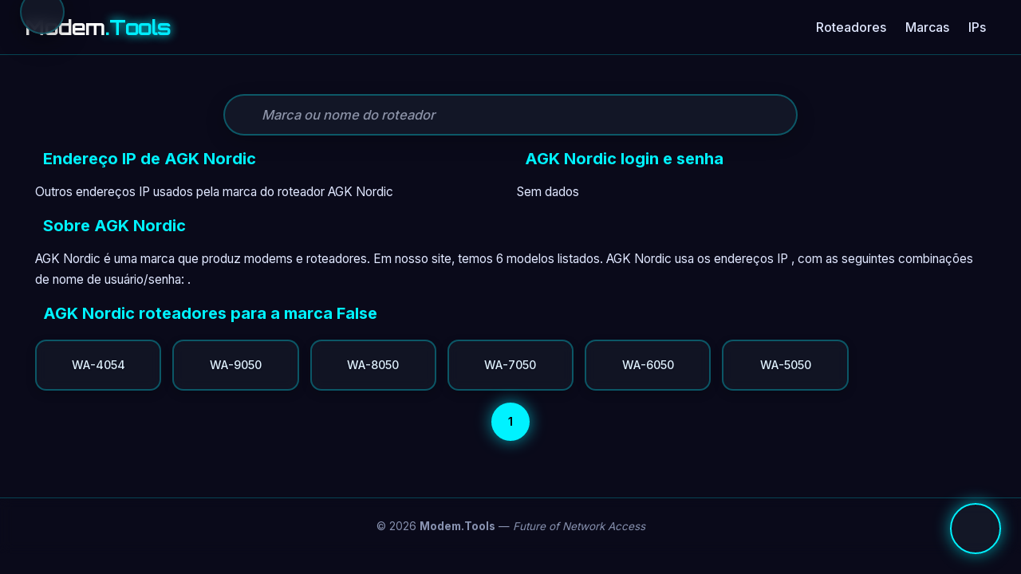

--- FILE ---
content_type: text/html; charset=utf-8
request_url: https://www.modem.tools/pt/roteador/agk-nordic
body_size: 2506
content:
<!DOCTYPE html><html lang=pt data-theme=dark><head><meta charset=utf-8><meta name=viewport content="width=device-width, initial-scale=1.0"><title>AGK Nordic roteadores e modems</title><meta name=description content="AGK Nordic é uma marca que produz modems e roteadores. Em nosso site, temos 6 modelos listados. AGK Nordic usa os endereços IP , com as seguintes combinações de nome de usuário/senha: ."><meta name=keywords content="AGK Nordic,roteador,modem,endereço ip,usuário,senha,acesso padrão"><link rel=alternate href=https://modem.tools/de/router/agk-nordic hreflang=de><link rel=alternate href=https://modem.tools/fr/router/agk-nordic hreflang=fr><link rel=alternate href=https://modem.tools/router/agk-nordic hreflang=en><link rel=alternate href=https://modem.tools/es/router/agk-nordic hreflang=es><link rel=alternate href=https://modem.tools/it/router/agk-nordic hreflang=it><link rel=alternate href=https://modem.tools/pt/router/agk-nordic hreflang=pt><link rel=alternate href=https://modem.tools/zh/router/agk-nordic hreflang=zh><link rel=alternate href=https://modem.tools/nl/router/agk-nordic hreflang=nl><link rel=canonical href=https://modem.tools/roteador/agk-nordic><link rel=preconnect href=https://fonts.googleapis.com><link rel=preconnect href=https://fonts.gstatic.com crossorigin><link rel=preconnect href=https://pagead2.googlesyndication.com crossorigin><link href="https://fonts.googleapis.com/css2?family=Inter:wght@300;400;500;600;700&amp;family=Orbitron:wght@500;700&amp;display=swap" rel=stylesheet><script async src=https://code.iconify.design/iconify-icon/1.0.8/iconify-icon.min.js defer></script><link rel=stylesheet href=/css/css.min.css><body><div b-r56o4lyrim class=bg-animation></div><div b-r56o4lyrim class=layout-wrapper><header b-r56o4lyrim class=tech-header><nav b-r56o4lyrim class=nav-container><div b-r56o4lyrim class=logo><a b-r56o4lyrim href="/pt/"> <span b-r56o4lyrim class=logo-text>Modem</span><span b-r56o4lyrim class=logo-accent>.Tools</span> </a></div><input b-r56o4lyrim type=checkbox id=nav-toggle class=nav-toggle> <label b-r56o4lyrim for=nav-toggle class=nav-toggle-label> <iconify-icon b-r56o4lyrim icon=ri:menu-fill width=28></iconify-icon> </label><ul b-r56o4lyrim class=nav-menu><li b-r56o4lyrim><a b-r56o4lyrim href=/pt/roteador class=nav-link> <iconify-icon b-r56o4lyrim icon=ri:router-line></iconify-icon> Roteadores </a><li b-r56o4lyrim><a b-r56o4lyrim href=/pt/roteador/marca class=nav-link> <iconify-icon b-r56o4lyrim icon=ri:shield-check-line></iconify-icon> Marcas </a><li b-r56o4lyrim><a b-r56o4lyrim href=/pt/ip class=nav-link> <iconify-icon b-r56o4lyrim icon=ri:global-line></iconify-icon> IPs </a><li b-r56o4lyrim><button b-r56o4lyrim id=theme-toggle class=theme-toggle aria-label="Toggle light/dark mode"> <iconify-icon b-r56o4lyrim icon=ri:sun-line class=icon-sun></iconify-icon> <iconify-icon b-r56o4lyrim icon=ri:moon-line class=icon-moon></iconify-icon> </button></ul></nav></header><main b-r56o4lyrim class=tech-main><div b-r56o4lyrim class=content-container><div class=brand-detail-page><div class=search-wrapper><article class=search-article><form class="search-form nosubmit" role=search aria-label=Shared.Search.FormAriaLabel><div class=search-box><iconify-icon icon=ri:search-line class=search-icon aria-hidden=true></iconify-icon> <input type=search id=autocomplete-router class="search-input nosubmit" placeholder="Marca ou nome do roteador" autocomplete=off aria-label=Shared.Search.InputAriaLabel aria-autocomplete=list aria-controls=autocomplete-results></div></form><div id=autocomplete-results role=region aria-live=polite></div></article></div><div class=row><div class=col><div class=items-section><h2 class=section-title><iconify-icon icon=ri:global-line class=card-icon></iconify-icon> Endereço IP de AGK Nordic</h2><p class=card-desc>Outros endereços IP usados pela marca do roteador AGK Nordic<div class=ip-tags></div></div></div><div class=col><div class=items-section><h2 class=section-title><iconify-icon icon=ri:shield-user-line class=card-icon></iconify-icon> AGK Nordic login e senha</h2><p class=no-data>Sem dados</div></div><div class=col-12><div class=items-section><h2 class=section-title><iconify-icon icon=ri:information-line class=card-icon></iconify-icon> Sobre AGK Nordic</h2><div class=desc-content>AGK Nordic é uma marca que produz modems e roteadores. Em nosso site, temos 6 modelos listados. AGK Nordic usa os endereços IP , com as seguintes combinações de nome de usuário/senha: .</div></div></div><div class=col-12><section class=items-section><h2 class=section-title><iconify-icon icon=ri:router-line class=card-icon></iconify-icon> AGK Nordic roteadores para a marca False</h2><div class=items-grid><a href=/pt/roteador/agk-nordic/wa-4054> WA-4054 </a> <a href=/pt/roteador/agk-nordic/wa-9050> WA-9050 </a> <a href=/pt/roteador/agk-nordic/wa-8050> WA-8050 </a> <a href=/pt/roteador/agk-nordic/wa-7050> WA-7050 </a> <a href=/pt/roteador/agk-nordic/wa-6050> WA-6050 </a> <a href=/pt/roteador/agk-nordic/wa-5050> WA-5050 </a></div><div class=pagination><a class=page-active href=/pt/roteador/agk-nordic>1</a></div></section></div></div></div></div></main><div b-r56o4lyrim class=lang-switcher><button b-r56o4lyrim id=open-lang-modal class=lang-btn aria-label="Change Language"> <iconify-icon b-r56o4lyrim icon=circle-flags:pt width=32></iconify-icon> </button></div><div b-r56o4lyrim id=lang-modal class=modal role=dialog aria-modal=true><div b-r56o4lyrim class=modal-content><button b-r56o4lyrim id=close-lang-modal class=modal-close aria-label=Close> <iconify-icon b-r56o4lyrim icon=ri:close-line></iconify-icon> </button><ul role=listbox aria-label=Selecionar><li role=option aria-selected=false><a href=https://modem.tools/de/router/agk-nordic class=lang-item title="AGK Nordic Router und Modems"> <iconify-icon icon=circle-flags:de width=32 height=32 aria-hidden=true> </iconify-icon> <span class=lang-name>AGK Nordic Router und Modems</span> </a><li role=option aria-selected=false><a href=https://modem.tools/fr/router/agk-nordic class=lang-item title="AGK Nordic Router und Modems"> <iconify-icon icon=circle-flags:fr width=32 height=32 aria-hidden=true> </iconify-icon> <span class=lang-name>AGK Nordic Router und Modems</span> </a><li role=option aria-selected=false><a href=https://modem.tools/router/agk-nordic class=lang-item title="AGK Nordic Router und Modems"> <iconify-icon icon=circle-flags:gb width=32 height=32 aria-hidden=true> </iconify-icon> <span class=lang-name>AGK Nordic Router und Modems</span> </a><li role=option aria-selected=false><a href=https://modem.tools/es/router/agk-nordic class=lang-item title="AGK Nordic Router und Modems"> <iconify-icon icon=circle-flags:es width=32 height=32 aria-hidden=true> </iconify-icon> <span class=lang-name>AGK Nordic Router und Modems</span> </a><li role=option aria-selected=false><a href=https://modem.tools/it/router/agk-nordic class=lang-item title="AGK Nordic Router und Modems"> <iconify-icon icon=circle-flags:it width=32 height=32 aria-hidden=true> </iconify-icon> <span class=lang-name>AGK Nordic Router und Modems</span> </a><li role=option aria-selected=false><a href=https://modem.tools/pt/router/agk-nordic class=lang-item title="AGK Nordic Router und Modems"> <iconify-icon icon=circle-flags:pt width=32 height=32 aria-hidden=true> </iconify-icon> <span class=lang-name>AGK Nordic Router und Modems</span> </a><li role=option aria-selected=false><a href=https://modem.tools/zh/router/agk-nordic class=lang-item title="AGK Nordic Router und Modems"> <iconify-icon icon=circle-flags:zh width=32 height=32 aria-hidden=true> </iconify-icon> <span class=lang-name>AGK Nordic Router und Modems</span> </a><li role=option aria-selected=false><a href=https://modem.tools/nl/router/agk-nordic class=lang-item title="AGK Nordic Router und Modems"> <iconify-icon icon=circle-flags:nl width=32 height=32 aria-hidden=true> </iconify-icon> <span class=lang-name>AGK Nordic Router und Modems</span> </a></ul></div></div><div b-r56o4lyrim id=modal-overlay class=overlay></div><footer b-r56o4lyrim class=tech-footer><div b-r56o4lyrim class=footer-content><p b-r56o4lyrim>© 2026 <strong b-r56o4lyrim>Modem.Tools</strong> — <em b-r56o4lyrim>Future of Network Access</em></div></footer></div><script defer src=/js/site.min.js></script><script>const routerPath="/router/";function toggleLangModal(){document.getElementById('langModal').classList.toggle('hidden');document.getElementById('overlay').classList.toggle('hidden');}</script><script defer src="https://static.cloudflareinsights.com/beacon.min.js/vcd15cbe7772f49c399c6a5babf22c1241717689176015" integrity="sha512-ZpsOmlRQV6y907TI0dKBHq9Md29nnaEIPlkf84rnaERnq6zvWvPUqr2ft8M1aS28oN72PdrCzSjY4U6VaAw1EQ==" data-cf-beacon='{"version":"2024.11.0","token":"dd7fae98e1af454eb900a3c9479076e9","r":1,"server_timing":{"name":{"cfCacheStatus":true,"cfEdge":true,"cfExtPri":true,"cfL4":true,"cfOrigin":true,"cfSpeedBrain":true},"location_startswith":null}}' crossorigin="anonymous"></script>


--- FILE ---
content_type: text/javascript
request_url: https://www.modem.tools/js/site.min.js
body_size: 14412
content:
/**
* (c) Iconify
*
* For the full copyright and license information, please view the license.txt or license.gpl.txt
* files at https://github.com/iconify/iconify
*
* Licensed under MIT.
*
* @license MIT
* @version 3.1.0
*/
function initAlgolia(){if(!algoliaInitialized){algoliaInitialized=!0;const t=document.createElement("script");t.src="https://cdn.jsdelivr.net/algoliasearch/3/algoliasearch.min.js";t.async=!0;document.head.appendChild(t);const n=document.createElement("script");n.src="https://cdn.jsdelivr.net/autocomplete.js/0/autocomplete.min.js";n.async=!0;n.onload=()=>{const n=algoliasearch("B8RMRUGW37","b4b553a5afaf3fa0a6de17519eca9ef4"),t=n.initIndex("ModemTools");autocomplete("#autocomplete-router",{hint:!1},{autoselect:!0,openOnFocus:!0,source:autocomplete.sources.hits(t,{hitsPerPage:10}),displayKey:"name",templates:{suggestion:n=>`<span>${n._highlightResult.name.value}</span> - <span>${n._highlightResult.brand.value}</span>`,footer:'<div class="branding">S earch by Algolia<\/div>'}}).on("autocomplete:selected",(n,t)=>{const[i,r]=t.objectID.split("_");window.location.replace(`${routerPath}${i}/${r}`)});document.getElementById("autocomplete-router").focus()};document.head.appendChild(n)}}var Iconify=function(n){"use strict";function si(n,t){var r=function(n,t){var i={},r;return!n.hFlip!=!t.hFlip&&(i.hFlip=!0),!n.vFlip!=!t.vFlip&&(i.vFlip=!0),r=((n.rotate||0)+(t.rotate||0))%4,r&&(i.rotate=r),i}(n,t);for(var i in ft)i in y?i in n&&!(i in r)&&(r[i]=y[i]):i in t?r[i]=t[i]:i in n&&(r[i]=n[i]);return r}function vu(n,t,i){function u(n){r=si(f[n]||e[n],r)}var f=n.icons,e=n.aliases||Object.create(null),r={};return u(t),i.forEach(u),si(n,r)}function hi(n,t){var r=[],u,i,f;if("object"!=typeof n||"object"!=typeof n.icons)return r;n.not_found instanceof Array&&n.not_found.forEach(function(n){t(n,null);r.push(n)});u=function(n,t){var u=n.icons,r=n.aliases||Object.create(null),i=Object.create(null);return(t||Object.keys(u).concat(Object.keys(r))).forEach(function n(t){if(u[t])return i[t]=[];if(!(t in i)){i[t]=null;var f=r[t]&&r[t].parent,e=f&&n(f);e&&(i[t]=[f].concat(e))}return i[t]}),i}(n);for(i in u)f=u[i],f&&(t(i,vu(n,i,f)),r.push(i));return r}function et(n,t){for(var i in t)if(i in n&&typeof n[i]!=typeof t[i])return!1;return!0}function ci(n){var t,i,f,o,r,s,h,u;if("object"!=typeof n||null===n||(t=n,"string"!=typeof t.prefix||!n.icons||"object"!=typeof n.icons)||!et(n,yu))return null;i=t.icons;for(f in i)if(o=i[f],!f.match(e)||"string"!=typeof o.body||!et(o,ft))return null;r=t.aliases||Object.create(null);for(s in r)if(h=r[s],u=h.parent,!s.match(e)||"string"!=typeof u||!i[u]&&!r[u]||!et(h,ft))return null;return t}function t(n,t){var i=b[n]||(b[n]=Object.create(null));return i[t]||(i[t]=function(n,t){return{provider:n,prefix:t,icons:Object.create(null),missing:new Set}}(n,t))}function ot(n,t){return ci(t)?hi(t,function(t,i){i?n.icons[t]=i:n.missing.add(t)}):[]}function li(n,i){var r=[];return("string"==typeof n?[n]:Object.keys(b)).forEach(function(n){("string"==typeof n&&"string"==typeof i?[i]:Object.keys(b[n]||{})).forEach(function(i){var u=t(n,i);r=r.concat(Object.keys(u.icons).map(function(t){return(""!==n?"@"+n+":":"")+i+":"+t}))})}),r}function k(n){var i="string"==typeof n?o(n,!0,s):n,r,u;if(i)return r=t(i.provider,i.prefix),u=i.name,r.icons[u]||(r.missing.has(u)?null:void 0)}function st(n,i){var r=o(n,!0,s);return!!r&&function(n,t,i){try{if("string"==typeof i.body)return n.icons[t]=Object.assign({},i),!0}catch(n){}return!1}(t(r.provider,r.prefix),r.name,i)}function ht(n,i){var r,u;return"object"!=typeof n?!1:("string"!=typeof i&&(i=n.provider||""),s&&!i&&!n.prefix)?(r=!1,ci(n)&&(n.prefix="",hi(n,function(n,t){t&&st(n,t)&&(r=!0)})),r):(u=n.prefix,!!w({provider:i,prefix:u,name:"a"})&&!!ot(t(i,u),n))}function ai(n){return!!k(n)}function vi(n){var t=k(n);return t?Object.assign({},p,t):null}function d(n,t,i){var r,o;if(1===t)return n;if(i=i||100,"number"==typeof n)return Math.ceil(n*t*i)/i;if("string"!=typeof n||(r=n.split(pu),null===r||!r.length))return n;for(var f=[],u=r.shift(),e=wu.test(u);;){if(e?(o=parseFloat(u),isNaN(o)?f.push(u):f.push(Math.ceil(o*t*i)/i)):f.push(u),void 0===(u=r.shift()))return f.join("");e=!e}}function h(n,t){var r=Object.assign({},p,n),h=Object.assign({},pi,t),i={left:r.left,top:r.top,width:r.width,height:r.height},c=r.body,s,v;[r,h].forEach(function(n){var t,r=[],e=n.hFlip,f=n.vFlip,u=n.rotate;switch(e?f?u+=2:(r.push("translate("+(i.width+i.left).toString()+" "+(0-i.top).toString()+")"),r.push("scale(-1 1)"),i.top=i.left=0):f&&(r.push("translate("+(0-i.left).toString()+" "+(i.height+i.top).toString()+")"),r.push("scale(1 -1)"),i.top=i.left=0),u<0&&(u-=4*Math.floor(u/4)),u%=4){case 1:t=i.height/2+i.top;r.unshift("rotate(90 "+t.toString()+" "+t.toString()+")");break;case 2:r.unshift("rotate(180 "+(i.width/2+i.left).toString()+" "+(i.height/2+i.top).toString()+")");break;case 3:t=i.width/2+i.left;r.unshift("rotate(-90 "+t.toString()+" "+t.toString()+")")}u%2==1&&(i.left!==i.top&&(t=i.left,i.left=i.top,i.top=t),i.width!==i.height&&(t=i.width,i.width=i.height,i.height=t));r.length&&(c='<g transform="'+r.join(" ")+'">'+c+"<\/g>")});var e,l,a=h.width,u=h.height,o=i.width,f=i.height;return null===a?e=d(l=null===u?"1em":"auto"===u?f:u,o/f):(e="auto"===a?o:a,l=null===u?d(e,f/o):"auto"===u?f:u),s={},v=function(n,t){(function(n){return"unset"===n||"undefined"===n||"none"===n})(t)||(s[n]=t.toString())},v("width",e),v("height",l),s.viewBox=i.left.toString()+" "+i.top.toString()+" "+o.toString()+" "+f.toString(),{attributes:s,body:c}}function ct(n,t){var u,i,r;for(void 0===t&&(t=ku),i=[];u=bu.exec(n);)i.push(u[1]);return i.length?(r="suffix"+(16777216*Math.random()|Date.now()).toString(16),i.forEach(function(i){var u="function"==typeof t?t(i):t+(du++).toString(),f=i.replace(/[.*+?^${}()|[\]\\]/g,"\\$&");n=n.replace(new RegExp('([#;"])('+f+')([")]|\\.[a-z])',"g"),"$1"+u+r+"$3")}),n=n.replace(new RegExp(r,"g"),"")):n}function wi(n,t){var u=Object.assign({},n),i,r,f;for(i in t)r=t[i],f=typeof r,i in yi?(null===r||r&&("string"===f||"number"===f))&&(u[i]=r):f===typeof u[i]&&(u[i]="rotate"===i?r%4:r);return u}function c(n){for(var t,i=0;i<r.length;i++)if(t=r[i],("function"==typeof t.node?t.node():t.node)===n)return t}function bi(n,t){void 0===t&&(t=!1);var i=c(n);return i?(i.temporary&&(i.temporary=t),i):(i={node:n,temporary:t},r.push(i),i)}function l(){return r}function ki(n){if(n.observer){var t=n.observer;t.pendingScan||(t.pendingScan=setTimeout(function(){delete t.pendingScan;a&&a(n)}))}}function tf(n,t){var f,u,r;if(n.observer&&(f=n.observer,!f.pendingScan))for(u=0;u<t.length;u++)if(r=t[u],r.addedNodes&&r.addedNodes.length>0||"attributes"===r.type&&void 0!==r.target[i])return void(f.paused||ki(n))}function di(n,t){n.observer.instance.observe(t,nf)}function nt(n){var t=n.observer,i;t&&t.instance||(i="function"==typeof n.node?n.node():n.node,i&&window&&(t||(t={paused:0},n.observer=t),t.instance=new window.MutationObserver(tf.bind(null,n)),di(n,i),t.paused||ki(n)))}function gi(){l().forEach(nt)}function nr(n){if(n.observer){var t=n.observer;t.pendingScan&&(clearTimeout(t.pendingScan),delete t.pendingScan);t.instance&&(t.instance.disconnect(),delete t.instance)}}function rf(n){var t=null!==a;a!==n&&(a=n,t&&l().forEach(nr));t?gi():function(n){var t=document;t.readyState&&"loading"!==t.readyState?n():t.addEventListener("DOMContentLoaded",n)}(gi)}function lt(n){(n?[n]:l()).forEach(function(n){if(n.observer){var t=n.observer;(t.paused++,t.paused>1||!t.instance)||t.instance.disconnect()}else n.observer={paused:1}})}function tr(n){if(n){var t=c(n);t&&lt(t)}else lt()}function at(n){(n?[n]:l()).forEach(function(n){var t,i;if(n.observer){if(t=n.observer,t.paused&&(t.paused--,!t.paused)){if(i="function"==typeof n.node?n.node():n.node,!i)return;t.instance?di(n,i):nt(n)}}else nt(n)})}function ir(n){if(n){var t=c(n);t&&at(t)}else at()}function vt(n,t){void 0===t&&(t=!1);var i=bi(n,t);return nt(i),i}function yt(n){var t=c(n);t&&(nr(t),function(n){r=r.filter(function(t){return n!==t&&n!==("function"==typeof t.node?t.node():t.node)})}(n))}function rr(n,t){n.forEach(function(n){var i=n.loaderCallbacks;i&&(n.loaderCallbacks=i.filter(function(n){return n.id!==t}))})}function pt(n){return ur[n]||ur[""]}function ef(n,t,i,r){function l(){s&&(clearTimeout(s),s=null)}function g(){"pending"===e&&(e="aborted");l();u.forEach(function(n){"pending"===n.status&&(n.status="aborted")});u=[]}function nt(n,t){t&&(h=[]);"function"==typeof n&&h.push(n)}function a(){e="failed";h.forEach(function(n){n(void 0,v)})}function b(){u.forEach(function(n){"pending"===n.status&&(n.status="aborted")});u=[]}function y(){var r,f;if("pending"===e){if(l(),r=o.shift(),void 0===r)return u.length?void(s=setTimeout(function(){l();"pending"===e&&(b(),a())},n.timeout)):void a();f={status:"pending",resource:r,callback:function(t,i){!function(t,i,r){var s="success"!==i,f;switch(u=u.filter(function(n){return n!==t}),e){case"pending":break;case"failed":if(s||!n.dataAfterTimeout)return;break;default:return}if("abort"===i)return v=r,void a();if(s)return v=r,void(u.length||(o.length?y():a()));(l(),b(),n.random)||(f=n.resources.indexOf(t.resource),-1!==f&&f!==n.index&&(n.index=f));e="completed";h.forEach(function(n){n(r)})}(f,t,i)}};u.push(f);w++;s=setTimeout(y,n.rotate);i(r,t,f.callback)}}var o,k=n.resources.length,p=n.random?Math.floor(Math.random()*k):n.index,f,c;if(n.random){for(f=n.resources.slice(0),o=[];f.length>1;)c=Math.floor(Math.random()*f.length),o.push(f[c]),f=f.slice(0,c).concat(f.slice(c+1));o=o.concat(f)}else o=n.resources.slice(p).concat(n.resources.slice(0,p));var v,d=Date.now(),e="pending",w=0,s=null,u=[],h=[];return"function"==typeof r&&h.push(r),setTimeout(y),function(){return{startTime:d,payload:t,status:e,queriesSent:w,queriesPending:u.length,subscribe:nt,abort:g}}}function fr(n){function r(){t=t.filter(function(n){return"pending"===n().status})}var i=Object.assign({},ff,n),t=[];return{query:function(n,u,f){var e=ef(i,n,u,function(n,t){r();f&&f(n,t)});return t.push(e),e},find:function(n){return t.find(function(t){return n(t)})||null},setIndex:function(n){i.index=n},getIndex:function(){return i.index},cleanup:r}}function er(n){var t;if("string"==typeof n.resources)t=[n.resources];else if(!((t=n.resources)instanceof Array&&t.length))return null;return{resources:t,path:n.path||"/",maxURL:n.maxURL||500,rotate:n.rotate||750,timeout:n.timeout||5e3,random:!0===n.random,index:n.index||0,dataAfterTimeout:!1!==n.dataAfterTimeout}}function sf(){}function hf(n){var t,i;if(!it[n]){if(t=function(n){return or[n]}(n),!t)return;i={config:t,redundancy:fr(t)};it[n]=i}return it[n]}function kt(n,t){try{return n.getItem(t)}catch(n){}}function dt(n,t,i){try{return n.setItem(t,i),!0}catch(n){}}function ar(n,t){try{n.removeItem(t)}catch(n){}}function gt(n,t){return dt(n,hr,t.toString())}function ni(n){return parseInt(kt(n,hr))||0}function yr(n){var t=n+"Storage";try{if(ut&&ut[t]&&"number"==typeof ut[t].length)return ut[t]}catch(n){}rt[n]=!1}function pr(n,t){var i=yr(n),e,o,u;if(i){if(e=kt(i,cr),e!==sr){if(e)for(o=ni(i),u=0;u<o;u++)ar(i,bt+u.toString());return dt(i,cr,sr),void gt(i,0)}for(var s=Math.floor(Date.now()/lr)-168,h=function(n){var u=bt+n.toString(),f=kt(i,u),r;if("string"==typeof f){try{if(r=JSON.parse(f),"object"==typeof r&&"number"==typeof r.cached&&r.cached>s&&"string"==typeof r.provider&&"object"==typeof r.data&&"string"==typeof r.data.prefix&&t(r,n))return!0}catch(n){}ar(i,u)}},f=ni(i),r=f-1;r>=0;r--)h(r)||(r===f-1?(f--,gt(i,f)):vr[n].add(r))}}function cf(){if(!ti)for(var n in ti=!0,rt)pr(n,function(n){var r=n.data,i=t(n.provider,r.prefix),u;return ot(i,r).length?(u=r.lastModified||-1,i.lastModifiedCached=i.lastModifiedCached?Math.min(i.lastModifiedCached,u):u,!0):!1})}function lf(n,t){function i(i){var r,f,u,e;if(rt[i]&&(r=yr(i))){if(u=vr[i],u.size)u.delete(f=Array.from(u).shift());else if(!gt(r,(f=ni(r))+1))return;return e={cached:Math.floor(Date.now()/lr),provider:n.provider,data:t},dt(r,bt+f.toString(),JSON.stringify(e))}}ti||cf();t.lastModified&&!function(n,t){var i=n.lastModifiedCached,r;if(i&&i>=t)return i===t;if(n.lastModifiedCached=t,i)for(r in rt)pr(r,function(i){var r=i.data;return i.provider!==n.provider||r.prefix!==n.prefix||r.lastModified===t});return!0}(n,t.lastModified)||Object.keys(t.icons).length&&(t.not_found&&delete(t=Object.assign({},t)).not_found,i("local")||i("session"))}function wr(){}function af(n){n.iconsLoaderFlag||(n.iconsLoaderFlag=!0,setTimeout(function(){n.iconsLoaderFlag=!1,function(n){n.pendingCallbacksFlag||(n.pendingCallbacksFlag=!0,setTimeout(function(){var t;if(n.pendingCallbacksFlag=!1,t=n.loaderCallbacks?n.loaderCallbacks.slice(0):[],t.length){var r=!1,u=n.provider,i=n.prefix;t.forEach(function(t){var f=t.icons,e=f.pending.length;f.pending=f.pending.filter(function(t){if(t.prefix!==i)return!0;var e=t.name;if(n.icons[e])f.loaded.push({provider:u,prefix:i,name:e});else{if(!n.missing.has(e))return r=!0,!0;f.missing.push({provider:u,prefix:i,name:e})}return!1});f.pending.length!==e&&(r||rr([n],t.id),t.callback(f.loaded.slice(0),f.missing.slice(0),f.pending.slice(0),t.abort))})}}))}(n)}))}function vf(n,t){n.iconsToLoad=n.iconsToLoad?n.iconsToLoad.concat(t).sort():t;n.iconsQueueFlag||(n.iconsQueueFlag=!0,setTimeout(function(){n.iconsQueueFlag=!1;var i,t=n.provider,u=n.prefix,r=n.iconsToLoad;(delete n.iconsToLoad,r&&(i=pt(t)))&&i.prepare(t,u,r).forEach(function(i){!function(n,t,i){var r,u,f,e,o,s;if("string"==typeof n){if(f=pt(n),!f)return i(void 0,424),sf;u=f.send;e=hf(n);e&&(r=e.redundancy)}else o=er(n),o&&(r=fr(o),s=pt(n.resources?n.resources[0]:""),s&&(u=s.send));r&&u?r.query(t,u,i)().abort:i(void 0,424)}(t,i,function(t){var r,u;if("object"!=typeof t)i.icons.forEach(function(t){n.missing.add(t)});else try{if(r=ot(n,t),!r.length)return;u=n.pendingIcons;u&&r.forEach(function(n){u.delete(n)});lf(n,t)}catch(n){console.error(n)}af(n)})})}))}function kf(n){var i=n.getAttribute("data-icon"),f="string"==typeof i&&o(i,!0),t,r,u,e;return f?(t=Object.assign({},g,{inline:n.classList&&n.classList.contains(gu)}),wf.forEach(function(i){var r=n.getAttribute("data-"+i);r&&(t[i]=r)}),r=n.getAttribute("data-rotate"),"string"==typeof r&&(t.rotate=function(n,t){function e(n){for(;n<0;)n+=4;return n%4}var i,f,r,u;if(void 0===t&&(t=0),i=n.replace(/^-?[0-9.]*/,""),""===i)return f=parseInt(n),isNaN(f)?0:e(f);if(i!==n){r=0;switch(i){case"%":r=25;break;case"deg":r=90}if(r)return u=parseFloat(n.slice(0,n.length-i.length)),isNaN(u)?0:(u/=r)%1==0?e(u):0}return t}(r)),u=n.getAttribute("data-flip"),"string"==typeof u&&function(n,t){t.split(pf).forEach(function(t){switch(t.trim()){case"horizontal":n.hFlip=!0;break;case"vertical":n.vFlip=!0}})}(t,u),bf.forEach(function(i){var r="data-"+i,u=function(n,t){return n===t||"true"===n||""!==n&&"false"!==n&&null}(n.getAttribute(r),r);"boolean"==typeof u&&(t[i]=u)}),e=n.getAttribute("data-mode"),{name:i,icon:f,customisations:t,mode:e}):null}function br(n,t){var i=-1===n.indexOf("xlink:")?"":' xmlns:xlink="http://www.w3.org/1999/xlink"';for(var r in t)i+=" "+r+'="'+t[r]+'"';return'<svg xmlns="http://www.w3.org/2000/svg"'+i+">"+n+"<\/svg>"}function kr(n){var t=new Set(["iconify"]);return["provider","prefix"].forEach(function(i){n[i]&&t.add("iconify--"+n[i])}),t}function dr(n,t,i,r){var u=n.classList,e,f;return r&&(e=r.classList,Array.from(e).forEach(function(n){u.add(n)})),f=[],t.forEach(function(n){u.contains(n)?i.has(n)&&f.push(n):(u.add(n),f.push(n))}),i.forEach(function(n){t.has(n)||u.remove(n)}),f}function gr(n,t,i){var u=n.style,f,r;(i||[]).forEach(function(n){u.removeProperty(n)});f=[];for(r in t)u.getPropertyValue(r)||(f.push(r),u.setProperty(r,t[r]));return f}function nu(n,t,r){var o,c,e;try{o=document.createElement("span")}catch(t){return n}var l=t.customisations,a=h(r,l),f=n[i],y=br(ct(a.body),Object.assign({},{"aria-hidden":"true",role:"img"},a.attributes));o.innerHTML=y;for(var u=o.childNodes[0],v=n.attributes,s=0;s<v.length;s++)c=v.item(s),e=c.name,"class"===e||u.hasAttribute(e)||u.setAttribute(e,c.value);var p=dr(u,kr(t.icon),new Set(f&&f.addedClasses),n),w=gr(u,l.inline?{"vertical-align":"-0.125em"}:{},f&&f.addedStyles),b=Object.assign({},t,{status:"loaded",addedClasses:p,addedStyles:w});return u[i]=b,n.parentNode&&n.parentNode.replaceChild(u,n),u}function fu(n){return n+(n.match(/^[-0-9.]+$/)?"px":"")}function gf(){v||(v=!0,setTimeout(function(){v&&(v=!1,u())}))}function u(n,r){function f(n,i){var r=n.provider,f=n.prefix,e=n.name,s=t(r,f),h=s.icons[e],o;return h?{status:"loaded",icon:h}:s.missing.has(e)?{status:"missing"}:(i&&!function(n){var i=t(n.provider,n.prefix).pendingIcons;return!(!i||!i.has(n.name))}(n)&&(o=u[r]||(u[r]=Object.create(null)),(o[f]||(o[f]=new Set)).add(e)),{status:"loading"})}var u,e,o;void 0===r&&(r=!1);u=Object.create(null);(n?[n]:l()).forEach(function(n){function o(t,r,u){if(e||(e=!0,lt(n)),"SVG"!==t.tagName.toUpperCase()){var f=r.mode,o="mask"===f||"bg"!==f&&("style"===f?-1!==u.body.indexOf("currentColor"):null);if("boolean"==typeof o)return void function(n,t,r,u){var o=t.customisations,s=h(r,o),e=s.attributes,f=n[i],y=br(s.body,Object.assign({},e,{width:r.width+"",height:r.height+""})),p=dr(n,kr(t.icon),new Set(f&&f.addedClasses)),w='url("data:image/svg+xml,'+(l=y,l.replace(/"/g,"'").replace(/%/g,"%25").replace(/#/g,"%23").replace(/</g,"%3C").replace(/>/g,"%3E").replace(/\s+/g," ")+'")'),c=Object.assign({},{"--svg":w,width:fu(e.width),height:fu(e.height)},df,u?ii:tu),l,a,v;o.inline&&(c["vertical-align"]="-0.125em");a=gr(n,c,f&&f.addedStyles);v=Object.assign({},t,{status:"loaded",addedClasses:p,addedStyles:a});n[i]=v}(t,r,Object.assign({},p,u),o)}nu(t,r,u)}var u="function"==typeof n.node?n.node():n.node,t,e;u&&u.querySelectorAll&&(t=!1,e=!1,function(n){var t=[];return n.querySelectorAll("svg.iconify, i.iconify, span.iconify, i.iconify-inline, span.iconify-inline").forEach(function(n){var r=n[i]||"svg"!==n.tagName.toLowerCase()?kf(n):null;r&&t.push({node:n,props:r})}),t}(u).forEach(function(n){var u,s=n.node,r=n.props,e=s[i];if(!e){var h=f(r.icon,!0),c=h.status,l=h.icon;return l?void o(s,r,l):(t=t||"loading"===c,void(s[i]=Object.assign({},r,{status:c})))}if(function(n,t){var r,u,i;if(n.name!==t.name||n.mode!==t.mode)return!0;r=n.customisations;u=t.customisations;for(i in g)if(r[i]!==u[i])return!0;return!1}(e,r)){if(!(u=f(r.icon,e.name!==r.name)).icon)return t=t||"loading"===u.status,void Object.assign(e,Object.assign({},r,{status:u.status}))}else{if("loading"!==e.status)return;if(!(u=f(r.icon,!1)).icon)return void(e.status=u.status)}o(s,r,u.icon)}),n.temporary&&!t?yt(u):r&&t?vt(u,!0):e&&n.observer&&at(n))});e=function(n){var t=u[n],i=function(i){var r=t[i];yf(Array.from(r).map(function(t){return{provider:n,prefix:i,name:t}}),gf)};for(var r in t)i(r)};for(o in u)e(o)}function eu(n,t,i){var r;if(void 0===i&&(i=!1),r=k(n),!r)return null;var f=o(n),e=wi(g,t||{}),u=nu(document.createElement("span"),{name:n,icon:f,customisations:e},r);return i?u.outerHTML:u}function ou(){return"3.1.0"}function su(n,t){return eu(n,t,!1)}function hu(n,t){return eu(n,t,!0)}function cu(n,t){var i=k(n);return i?h(i,wi(g,t||{})):null}function lu(n){n?function(n){var t=c(n);t?u(t):u({node:n,temporary:!0},!0)}(n):u()}for(var it,ri,uu,ui,v,fi,f,ei,au,oi=Object.freeze({left:0,top:0,width:16,height:16}),y=Object.freeze({rotate:0,vFlip:!1,hFlip:!1}),p=Object.freeze(Object.assign({},oi,y)),ft=Object.freeze(Object.assign({},p,{body:"",hidden:!1})),e=/^[a-z0-9]+(-[a-z0-9]+)*$/,o=function(n,t,i,r){var u,e,f,o,s;if(void 0===r&&(r=""),u=n.split(":"),"@"===n.slice(0,1)){if(u.length<2||u.length>3)return null;r=u.shift().slice(1)}if(u.length>3||!u.length)return null;if(u.length>1){var c=u.pop(),l=u.pop(),h={provider:u.length>0?u[0]:r,prefix:l,name:c};return t&&!w(h)?null:h}return(e=u[0],f=e.split("-"),f.length>1)?(o={provider:r,prefix:f.shift(),name:f.join("-")},t&&!w(o)?null:o):i&&""===r?(s={provider:r,prefix:"",name:e},t&&!w(s,i)?null:s):null},w=function(n,t){return!!n&&!(""!==n.provider&&!n.provider.match(e)||!(t&&""===n.prefix||n.prefix.match(e))||!n.name.match(e))},yu=Object.assign({},{provider:"",aliases:{},not_found:{}},oi),b=Object.create(null),s=!1,yi=Object.freeze({width:null,height:null}),pi=Object.freeze(Object.assign({},yi,y)),pu=/(-?[0-9.]*[0-9]+[0-9.]*)/g,wu=/^-?[0-9.]*[0-9]+[0-9.]*$/g,bu=/\sid="(\S+)"/g,ku="IconifyId"+Date.now().toString(16)+(16777216*Math.random()|0).toString(16),du=0,g=Object.assign({},pi,{inline:!1}),gu="iconify-inline",i="iconifyData"+Date.now(),r=[],a=null,nf={childList:!0,subtree:!0,attributes:!0},uf=0,ur=Object.create(null),ff={resources:[],index:0,timeout:2e3,rotate:750,random:!1,dataAfterTimeout:!1},or=Object.create(null),tt=["https://api.simplesvg.com","https://api.unisvg.com"],wt=[];tt.length>0;)1===tt.length||Math.random()>.5?wt.push(tt.shift()):wt.push(tt.pop());or[""]=er({resources:["https://api.iconify.design"].concat(wt)});it=Object.create(null);var sr="iconify2",bt="iconify",hr="iconify-count",cr="iconify-version",lr=36e5;var rt={local:!0,session:!0},vr={local:new Set,session:new Set},ti=!1,ut="undefined"==typeof window?{}:window;var yf=function(n,i){var h,a=function(n,t,i){void 0===t&&(t=!0);void 0===i&&(i=!1);var r=[];return n.forEach(function(n){var u="string"==typeof n?o(n,t,i):n;u&&r.push(u)}),r}(n,!0,("boolean"==typeof h&&(s=h),s)),r=function(n){var r={loaded:[],missing:[],pending:[]},u=Object.create(null),i;return n.sort(function(n,t){return n.provider!==t.provider?n.provider.localeCompare(t.provider):n.prefix!==t.prefix?n.prefix.localeCompare(t.prefix):n.name.localeCompare(t.name)}),i={provider:"",prefix:"",name:""},n.forEach(function(n){if(i.name!==n.name||i.prefix!==n.prefix||i.provider!==n.provider){i=n;var e=n.provider,f=n.prefix,o=n.name,s=u[e]||(u[e]=Object.create(null)),h=s[f]||(s[f]=t(e,f)),c={provider:e,prefix:f,name:o};(o in h.icons?r.loaded:""===f||h.missing.has(o)?r.missing:r.pending).push(c)}}),r}(a),e,c,l,u,f;return r.pending.length?(u=Object.create(null),f=[],r.pending.forEach(function(n){var i=n.provider,r=n.prefix,e;(r!==l||i!==c)&&(c=i,l=r,f.push(t(i,r)),e=u[i]||(u[i]=Object.create(null)),e[r]||(e[r]=[]))}),r.pending.forEach(function(n){var r=n.provider,f=n.prefix,i=n.name,e=t(r,f),o=e.pendingIcons||(e.pendingIcons=new Set);o.has(i)||(o.add(i),u[r][f].push(i))}),f.forEach(function(n){var t=n.provider,i=n.prefix;u[t][i].length&&vf(n,u[t][i])}),i?function(n,t,i){var u=uf++,r=rr.bind(null,i,u),f;return t.pending.length?(f={id:u,icons:t,callback:n,abort:r},i.forEach(function(n){(n.loaderCallbacks||(n.loaderCallbacks=[])).push(f)}),r):r}(i,r,f):wr):(e=!0,i&&setTimeout(function(){e&&i(r.loaded,r.missing,r.pending,wr)}),function(){e=!1})},pf=/[\s,]+/,wf=["width","height"],bf=["inline","hFlip","vFlip"];var df={display:"inline-block"},ii={"background-color":"currentColor"},tu={"background-color":"transparent"},iu={image:"var(--svg)",repeat:"no-repeat",size:"100% 100%"},ru={"-webkit-mask":ii,mask:ii,background:tu};for(ri in ru){uu=ru[ri];for(ui in iu)uu[ri+"-"+ui]=iu[ui]}return v=!1,"undefined"!=typeof document&&"undefined"!=typeof window&&(!function(){if(document.documentElement)return bi(document.documentElement);r.push({node:function(){return document.documentElement}})}(),fi=window,void 0!==fi.IconifyPreload&&(f=fi.IconifyPreload,ei="Invalid IconifyPreload syntax.","object"==typeof f&&null!==f&&(f instanceof Array?f:[f]).forEach(function(n){try{("object"!=typeof n||null===n||n instanceof Array||"object"!=typeof n.icons||"string"!=typeof n.prefix||!ht(n))&&console.error(ei)}catch(n){console.error(ei)}})),setTimeout(function(){rf(u);u()})),au={iconExists:ai,getIcon:vi,listIcons:li,addIcon:st,addCollection:ht,replaceIDs:ct,calculateSize:d,buildIcon:h,getVersion:ou,renderSVG:su,renderHTML:hu,renderIcon:cu,scan:lu,observe:vt,stopObserving:yt,pauseObserver:tr,resumeObserver:ir},n.addCollection=ht,n.addIcon=st,n.buildIcon=h,n.calculateSize=d,n.default=au,n.getIcon=vi,n.getVersion=ou,n.iconExists=ai,n.listIcons=li,n.observe=vt,n.pauseObserver=tr,n.renderHTML=hu,n.renderIcon=cu,n.renderSVG=su,n.replaceIDs=ct,n.resumeObserver=ir,n.scan=lu,n.stopObserving=yt,Object.defineProperty(n,"__esModule",{value:!0}),n}({}),key;if("object"==typeof exports)try{for(key in exports.__esModule=!0,exports.default=Iconify,Iconify)exports[key]=Iconify[key]}catch(e){}try{void 0===self.Iconify&&(self.Iconify=Iconify)}catch(e){}Iconify.addCollection({prefix:"circle-flags",icons:{ae:{body:'<mask id="svgIDa"><circle cx="256" cy="256" r="256" fill="#fff"/><\/mask><g mask="url(#svgIDa)"><path fill="#a2001d" d="M0 0h167l52.3 252L167 512H0z"/><path fill="#eee" d="m167 167l170.8-44.6L512 167v178l-173.2 36.9L167 345z"/><path fill="#6da544" d="M167 0h345v167H167z"/><path fill="#333" d="M167 345h345v167H167z"/><\/g>'},de:{body:'<mask id="svgIDa"><circle cx="256" cy="256" r="256" fill="#fff"/><\/mask><g mask="url(#svgIDa)"><path fill="#ffda44" d="m0 345l256.7-25.5L512 345v167H0z"/><path fill="#d80027" d="m0 167l255-23l257 23v178H0z"/><path fill="#333" d="M0 0h512v167H0z"/><\/g>'},es:{body:'<mask id="svgIDa"><circle cx="256" cy="256" r="256" fill="#fff"/><\/mask><mask id="svgIDb"><path fill="#fff" d="M160 272v24a24 24 0 0 0 24 24a24 24 0 0 0 24-24v-24h-24z"/><\/mask><g mask="url(#svgIDa)"><path fill="#d80027" d="M0 0h512v512H0z"/><path fill="#ffda44" d="M0 128h512v256H0z"/><g fill="#eee"><path d="M144 304h-16v-80h16zm128 0h16v-80h-16z"/><ellipse cx="208" cy="296" rx="48" ry="32"/><\/g><g fill="#d80027"><rect width="16" height="24" x="128" y="192" rx="8"/><rect width="16" height="24" x="272" y="192" rx="8"/><path d="M208 272v24a24 24 0 0 0 24 24a24 24 0 0 0 24-24v-24h-24z"/><\/g><g fill="#ff9811"><rect width="32" height="16" x="120" y="208" ry="8"/><rect width="32" height="16" x="264" y="208" ry="8"/><rect width="32" height="16" x="120" y="304" rx="8"/><rect width="32" height="16" x="264" y="304" rx="8"/><path d="M160 272v24a24 24 0 0 0 24 24a24 24 0 0 0 24-24v-24h-24z"/><\/g><path d="M122 252h172m-172 24h28m116 0h28"/><path fill="#d80027" d="M122 248a4 4 0 0 0-4 4a4 4 0 0 0 4 4h172a4 4 0 0 0 4-4a4 4 0 0 0-4-4zm0 24a4 4 0 0 0-4 4a4 4 0 0 0 4 4h28a4 4 0 0 0 4-4a4 4 0 0 0-4-4zm144 0a4 4 0 0 0-4 4a4 4 0 0 0 4 4h28a4 4 0 0 0 4-4a4 4 0 0 0-4-4z"/><path fill="#eee" d="M196 168c-7 0-13 5-15 11l-5-1c-9 0-16 7-16 16s7 16 16 16c7 0 13-4 15-11a16 16 0 0 0 17-4a16 16 0 0 0 17 4a16 16 0 1 0 10-20a16 16 0 0 0-27-5c-3-4-7-6-12-6zm0 8c5 0 8 4 8 8c0 5-3 8-8 8c-4 0-8-3-8-8c0-4 4-8 8-8zm24 0c5 0 8 4 8 8c0 5-3 8-8 8c-4 0-8-3-8-8c0-4 4-8 8-8zm-44 10l4 1l4 8c0 4-4 7-8 7s-8-3-8-8c0-4 4-8 8-8zm64 0c5 0 8 4 8 8c0 5-3 8-8 8c-4 0-8-3-8-7l4-8l4-1z"/><path fill="none" d="M220 284v12c0 7 5 12 12 12s12-5 12-12v-12z"/><path fill="#ff9811" d="M200 160h16v32h-16z"/><path fill="#eee" d="M208 224h48v48h-48z"/><g fill="#d80027"><path d="m248 208l-8 8h-64l-8-8c0-13 18-24 40-24s40 11 40 24zm-88 16h48v48h-48z"/><rect width="20" height="32" x="222" y="232" rx="10" ry="10"/><g mask="url(#svgIDb)"><path d="M170 272h10v48h-10zm19 0h10v48h-10z"/><\/g><\/g><path fill="#ff9811" d="M168 232v8h8v16h-8v8h32v-8h-8v-16h8v-8zm8-16h64v8h-64z"/><g fill="#ffda44"><circle cx="186" cy="202" r="6"/><circle cx="208" cy="202" r="6"/><circle cx="230" cy="202" r="6"/><\/g><g fill="#338af3"><circle cx="208" cy="272" r="16"/><rect width="32" height="16" x="264" y="320" ry="8"/><rect width="32" height="16" x="120" y="320" ry="8"/><\/g><\/g>'},fr:{body:'<mask id="svgIDa"><circle cx="256" cy="256" r="256" fill="#fff"/><\/mask><g mask="url(#svgIDa)"><path fill="#eee" d="M167 0h178l25.9 252.3L345 512H167l-29.8-253.4z"/><path fill="#0052b4" d="M0 0h167v512H0z"/><path fill="#d80027" d="M345 0h167v512H345z"/><\/g>'},gb:{body:'<mask id="svgIDa"><circle cx="256" cy="256" r="256" fill="#fff"/><\/mask><g mask="url(#svgIDa)"><path fill="#eee" d="M0 0h47.4l76.4 21l65.4-21h33.4l34.2 16.6L289.4 0h33.4l70.4 22.8L464.8 0h15.8l12.2 7.3L512 0v47.3l-19.9 78l19.9 63.9v33.4l-16.4 30.6l16.4 36.2v33.4l-15.1 68.7l15.1 73.3v15.9l-7.8 10.9L512 512h-47.3l-71-17.5l-70.9 17.5h-33.4l-30-19.7l-36.8 19.7h-33.3l-63.7-20.2L47.3 512H31.4l-10.6-8L0 512v-47.3l22.8-79L0 322.9v-33.4l25.3-32L0 222.6v-33.4l22.2-64.6L0 47.2V31.4l8-7.8z"/><path fill="#0052b4" d="m47.4 0l141.8 142V0H47.4zm275.4 0v142l142-142h-142zM0 47.2v142h142L0 47.2zm512 .1L370.1 189.2H512V47.3zM0 322.8v141.9l141.9-141.9H0zm370 0l142 142v-142H370zM189.3 370l-142 142h142V370zm133.5.1V512h141.9L322.8 370.1z"/><path fill="#d80027" d="M222.6 0v222.6H0v66.8h222.6V512h66.8V289.4H512v-66.8H289.4V0h-66.8z"/><path fill="#d80027" d="M0 0v31.4l157.7 157.8h31.5L0 0zm480.6 0L322.8 157.7v31.5L512 0h-31.4zM189.2 322.8L0 512h31.4l157.8-157.7v-31.5zm133.6 0L511.9 512h.1v-31.3L354.3 322.8h-31.5z"/><\/g>'},it:{body:'<mask id="svgIDa"><circle cx="256" cy="256" r="256" fill="#fff"/><\/mask><g mask="url(#svgIDa)"><path fill="#eee" d="M167 0h178l25.9 252.3L345 512H167l-29.8-253.4z"/><path fill="#6da544" d="M0 0h167v512H0z"/><path fill="#d80027" d="M345 0h167v512H345z"/><\/g>'},pt:{body:'<mask id="svgIDa"><circle cx="256" cy="256" r="256" fill="#fff"/><\/mask><g mask="url(#svgIDa)"><path fill="#6da544" d="M0 512h167l37.9-260.3L167 0H0z"/><path fill="#d80027" d="M512 0H167v512h345z"/><circle cx="167" cy="256" r="89" fill="#ffda44"/><path fill="#d80027" d="M116.9 211.5V267a50 50 0 1 0 100.1 0v-55.6H117z"/><path fill="#eee" d="M167 283.8c-9.2 0-16.7-7.5-16.7-16.7V245h33.4v22c0 9.2-7.5 16.7-16.7 16.7z"/><\/g>'}},width:512,height:512});
/*!
 * clipboard.js v2.0.11
 * https://clipboardjs.com/
 *
 * Licensed MIT © Zeno Rocha
 */
!function(n,t){"object"==typeof exports&&"object"==typeof module?module.exports=t():"function"==typeof define&&define.amd?define([],t):"object"==typeof exports?exports.ClipboardJS=t():n.ClipboardJS=t()}(this,function(){function n(r){if(t[r])return t[r].exports;var u=t[r]={exports:{}};return i[r](u,u.exports,n),u.exports}return i={686:function(n,t,i){"use strict";function f(n){try{return document.execCommand(n)}catch(n){return}}function c(n,t){var r,i,n=(r=n,i="rtl"===document.documentElement.getAttribute("dir"),(n=document.createElement("textarea")).style.fontSize="12pt",n.style.border="0",n.style.padding="0",n.style.margin="0",n.style.position="absolute",n.style[i?"right":"left"]="-9999px",i=window.pageYOffset||document.documentElement.scrollTop,n.style.top="".concat(i,"px"),n.setAttribute("readonly",""),n.value=r,n);return t.container.appendChild(n),t=u()(n),f("copy"),n.remove(),t}function l(n){return(l="function"==typeof Symbol&&"symbol"==typeof Symbol.iterator?function(n){return typeof n}:function(n){return n&&"function"==typeof Symbol&&n.constructor===Symbol&&n!==Symbol.prototype?"symbol":typeof n})(n)}function o(n){return(o="function"==typeof Symbol&&"symbol"==typeof Symbol.iterator?function(n){return typeof n}:function(n){return n&&"function"==typeof Symbol&&n.constructor===Symbol&&n!==Symbol.prototype?"symbol":typeof n})(n)}function v(n,t){for(var i,r=0;r<t.length;r++)i=t[r],i.enumerable=i.enumerable||!1,i.configurable=!0,"value"in i&&(i.writable=!0),Object.defineProperty(n,i.key,i)}function y(n,t){return(y=Object.setPrototypeOf||function(n,t){return n.__proto__=t,n})(n,t)}function k(n){var t=function(){if("undefined"==typeof Reflect||!Reflect.construct||Reflect.construct.sham)return!1;if("function"==typeof Proxy)return!0;try{return Date.prototype.toString.call(Reflect.construct(Date,[],function(){})),!0}catch(n){return!1}}();return function(){var i,r=s(n);return i=t?(i=s(this).constructor,Reflect.construct(r,arguments,i)):r.apply(this,arguments),r=this,!(i=i)||"object"!==o(i)&&"function"!=typeof i?function(n){if(void 0!==n)return n;throw new ReferenceError("this hasn't been initialised - super() hasn't been called");}(r):i}}function s(n){return(s=Object.setPrototypeOf?Object.getPrototypeOf:function(n){return n.__proto__||Object.getPrototypeOf(n)})(n)}function h(n,t){return n="data-clipboard-".concat(n),t.hasAttribute(n)?t.getAttribute(n):void 0}var e,r,a,p;i.d(t,{"default":function(){return p}});var t=i(279),w=i.n(t),t=i(370),b=i.n(t),t=i(817),u=i.n(t);e=function(n){return n=u()(n),f("cut"),n};r=function(n){var i=1<arguments.length&&void 0!==arguments[1]?arguments[1]:{container:document.body},t="";return"string"==typeof n?t=c(n,i):n instanceof HTMLInputElement&&!["text","search","url","tel","password"].includes(null==n?void 0:n.type)?t=c(n.value,i):(t=u()(n),f("copy")),t};a=function(){var t=0<arguments.length&&void 0!==arguments[0]?arguments[0]:{},n=t.action,i=void 0===n?"copy":n,u=t.container,n=t.target,t=t.text;if("copy"!==i&&"cut"!==i)throw new Error('Invalid "action" value, use either "copy" or "cut"');if(void 0!==n){if(!n||"object"!==l(n)||1!==n.nodeType)throw new Error('Invalid "target" value, use a valid Element');if("copy"===i&&n.hasAttribute("disabled"))throw new Error('Invalid "target" attribute. Please use "readonly" instead of "disabled" attribute');if("cut"===i&&(n.hasAttribute("readonly")||n.hasAttribute("disabled")))throw new Error('Invalid "target" attribute. You can\'t cut text from elements with "readonly" or "disabled" attributes');}return t?r(t,{container:u}):n?"cut"===i?e(n):r(n,{container:u}):void 0};p=function(){function n(t,i){var r;return function(t){if(!(t instanceof n))throw new TypeError("Cannot call a class as a function");}(this),(r=f.call(this)).resolveOptions(i),r.listenClick(t),r}!function(n,t){if("function"!=typeof t&&null!==t)throw new TypeError("Super expression must either be null or a function");n.prototype=Object.create(t&&t.prototype,{constructor:{value:n,writable:!0,configurable:!0}});t&&y(n,t)}(n,w());var t,u,i,f=k(n);return t=n,i=[{key:"copy",value:function(n){var t=1<arguments.length&&void 0!==arguments[1]?arguments[1]:{container:document.body};return r(n,t)}},{key:"cut",value:function(n){return e(n)}},{key:"isSupported",value:function(){var n=0<arguments.length&&void 0!==arguments[0]?arguments[0]:["copy","cut"],n="string"==typeof n?[n]:n,t=!!document.queryCommandSupported;return n.forEach(function(n){t=t&&!!document.queryCommandSupported(n)}),t}}],(u=[{key:"resolveOptions",value:function(){var n=0<arguments.length&&void 0!==arguments[0]?arguments[0]:{};this.action="function"==typeof n.action?n.action:this.defaultAction;this.target="function"==typeof n.target?n.target:this.defaultTarget;this.text="function"==typeof n.text?n.text:this.defaultText;this.container="object"===o(n.container)?n.container:document.body}},{key:"listenClick",value:function(n){var t=this;this.listener=b()(n,"click",function(n){return t.onClick(n)})}},{key:"onClick",value:function(n){var t=n.delegateTarget||n.currentTarget,i=this.action(t)||"copy",n=a({action:i,container:this.container,target:this.target(t),text:this.text(t)});this.emit(n?"success":"error",{action:i,text:n,trigger:t,clearSelection:function(){t&&t.focus();window.getSelection().removeAllRanges()}})}},{key:"defaultAction",value:function(n){return h("action",n)}},{key:"defaultTarget",value:function(n){return n=h("target",n),n?document.querySelector(n):void 0}},{key:"defaultText",value:function(n){return h("text",n)}},{key:"destroy",value:function(){this.listener.destroy()}}])&&v(t.prototype,u),i&&v(t,i),n}()},828:function(n){var t;"undefined"==typeof Element||Element.prototype.matches||((t=Element.prototype).matches=t.matchesSelector||t.mozMatchesSelector||t.msMatchesSelector||t.oMatchesSelector||t.webkitMatchesSelector);n.exports=function(n,t){for(;n&&9!==n.nodeType;){if("function"==typeof n.matches&&n.matches(t))return n;n=n.parentNode}}},438:function(n,t,i){function r(n,t,i,r,f){var e=function(n,t,i,r){return function(i){i.delegateTarget=u(i.target,t);i.delegateTarget&&r.call(n,i)}}.apply(this,arguments);return n.addEventListener(i,e,f),{destroy:function(){n.removeEventListener(i,e,f)}}}var u=i(828);n.exports=function(n,t,i,u,f){return"function"==typeof n.addEventListener?r.apply(null,arguments):"function"==typeof i?r.bind(null,document).apply(null,arguments):("string"==typeof n&&(n=document.querySelectorAll(n)),Array.prototype.map.call(n,function(n){return r(n,t,i,u,f)}))}},879:function(n,t){t.node=function(n){return void 0!==n&&n instanceof HTMLElement&&1===n.nodeType};t.nodeList=function(n){var i=Object.prototype.toString.call(n);return void 0!==n&&("[object NodeList]"===i||"[object HTMLCollection]"===i)&&"length"in n&&(0===n.length||t.node(n[0]))};t.string=function(n){return"string"==typeof n||n instanceof String};t.fn=function(n){return"[object Function]"===Object.prototype.toString.call(n)}},370:function(n,t,i){var r=i(879),u=i(438);n.exports=function(n,t,i){if(!n&&!t&&!i)throw new Error("Missing required arguments");if(!r.string(t))throw new TypeError("Second argument must be a String");if(!r.fn(i))throw new TypeError("Third argument must be a Function");if(r.node(n))return s=t,h=i,(c=n).addEventListener(s,h),{destroy:function(){c.removeEventListener(s,h)}};if(r.nodeList(n))return f=n,e=t,o=i,Array.prototype.forEach.call(f,function(n){n.addEventListener(e,o)}),{destroy:function(){Array.prototype.forEach.call(f,function(n){n.removeEventListener(e,o)})}};if(r.string(n))return n=n,t=t,i=i,u(document.body,n,t,i);throw new TypeError("First argument must be a String, HTMLElement, HTMLCollection, or NodeList");var f,e,o,c,s,h}},817:function(n){n.exports=function(n){var i,t="SELECT"===n.nodeName?(n.focus(),n.value):"INPUT"===n.nodeName||"TEXTAREA"===n.nodeName?((i=n.hasAttribute("readonly"))||n.setAttribute("readonly",""),n.select(),n.setSelectionRange(0,n.value.length),i||n.removeAttribute("readonly"),n.value):(n.hasAttribute("contenteditable")&&n.focus(),t=window.getSelection(),(i=document.createRange()).selectNodeContents(n),t.removeAllRanges(),t.addRange(i),t.toString());return t}},279:function(n){function t(){}t.prototype={on:function(n,t,i){var r=this.e||(this.e={});return(r[n]||(r[n]=[])).push({fn:t,ctx:i}),this},once:function(n,t,i){function r(){u.off(n,r);t.apply(i,arguments)}var u=this;return r._=t,this.on(n,r,i)},emit:function(n){for(var r=[].slice.call(arguments,1),i=((this.e||(this.e={}))[n]||[]).slice(),t=0,u=i.length;t<u;t++)i[t].fn.apply(i[t].ctx,r);return this},off:function(n,t){var u=this.e||(this.e={}),r=u[n],f=[],i,e;if(r&&t)for(i=0,e=r.length;i<e;i++)r[i].fn!==t&&r[i].fn._!==t&&f.push(r[i]);return f.length?u[n]=f:delete u[n],this}};n.exports=t;n.exports.TinyEmitter=t}},t={},n.n=function(t){var i=t&&t.__esModule?function(){return t.default}:function(){return t};return n.d(i,{a:i}),i},n.d=function(t,i){for(var r in i)n.o(i,r)&&!n.o(t,r)&&Object.defineProperty(t,r,{enumerable:!0,get:i[r]})},n.o=function(n,t){return Object.prototype.hasOwnProperty.call(n,t)},n(686).default;var i,t}),function(){function n(){if(!t){if(document.querySelectorAll("ins.adsbygoogle").forEach(function(n){n.style.minHeight||(n.style.minHeight="90px");n.style.display||(n.style.display="block");n.style.width||(n.style.width="100%")}),!document.querySelector('script[src*="adsbygoogle.js"]')){const n=document.createElement("script");n.src="https://pagead2.googlesyndication.com/pagead/js/adsbygoogle.js?client=ca-pub-"+appSettings;n.async=!0;n.crossOrigin="anonymous";document.head.appendChild(n)}setTimeout(function(){if(window.adsbygoogle)try{(window.adsbygoogle=window.adsbygoogle||[]).push({});t=!0;window.removeEventListener("scroll",n);document.removeEventListener("click",n);document.removeEventListener("touchstart",n)}catch(i){setTimeout(function(){try{(window.adsbygoogle=window.adsbygoogle||[]).push({})}catch(n){console.warn("AdSense failed:",n.message)}},500)}},200)}}let t=!1;window.addEventListener("scroll",n,{passive:!0,once:!0});document.addEventListener("click",n,{passive:!0,once:!0});document.addEventListener("touchstart",n,{passive:!0,once:!0});setTimeout(n,4e3)}();document.addEventListener("DOMContentLoaded",()=>{function c(){if(!i){i=!0;const n=document.createElement("script");n.src="https://pagead2.googlesyndication.com/pagead/js/adsbygoogle.js?client=ca-pub-0845402336838055";n.async=!0;n.crossOrigin="anonymous";document.head.appendChild(n)}}const n=document.getElementById("lang-modal"),t=document.getElementById("modal-overlay"),f=document.getElementById("open-lang-modal"),e=document.getElementById("close-lang-modal");if(!n||!t||!f||!e){console.warn("Modal elements missing. Modal functionality will be disabled.");return}const h=()=>{n.classList.add("show"),t.classList.add("show"),document.body.style.overflow="hidden"},r=()=>{n.classList.remove("show"),t.classList.remove("show"),document.body.style.overflow=""};f.addEventListener("click",h);e.addEventListener("click",r);t.addEventListener("click",r);document.addEventListener("keydown",t=>{t.key==="Escape"&&n.classList.contains("show")&&r()});const o=new ClipboardJS(".btn-copy, .btn-copy-sm, .ip-tag",{text:function(n){return n.getAttribute("data-clipboard-text")||n.textContent.trim()}});o.on("success",function(n){const t=n.trigger,r=t.innerHTML,i=t.querySelector("iconify-icon");i&&i.setAttribute("icon","ri:check-line");t.innerHTML=t.innerHTML.replace(/copy/gi,"Copied!").replace(/file-copy/gi,"check-line");t.classList.add("btn-success");t.classList.remove("btn-outline-primary","btn-outline-success","btn-outline-secondary");setTimeout(()=>{t.innerHTML=r,t.classList.remove("btn-success"),["btn-outline-primary","btn-outline-success","btn-outline-secondary"].some(n=>r.includes(n))&&t.classList.add(...r.match(/btn-outline-\w+/g)||[]),i&&i.setAttribute("icon","ri:file-copy-line")},2e3)});o.on("error",function(n){console.error("Clipboard error:",n)});let i=!1,s=!1;const u=()=>{s||(s=!0,c())};if(window.addEventListener("scroll",u,{passive:!0,once:!0}),document.addEventListener("click",u,{passive:!0,once:!0}),setTimeout(u,4e3),"IntersectionObserver"in window){const n=new IntersectionObserver((n,t)=>{n.forEach(n=>{if(n.isIntersecting&&i){try{(window.adsbygoogle=window.adsbygoogle||[]).push({});console.log("Ad pushed for slot → visible")}catch(r){console.warn("Push failed:",r)}t.unobserve(n.target)}})},{rootMargin:"150px 0px",threshold:.1});document.querySelectorAll("ins.adsbygoogle").forEach(t=>{n.observe(t)})}else setTimeout(()=>{i&&document.querySelectorAll("ins.adsbygoogle").forEach(()=>{(window.adsbygoogle||[]).push({})})},1500)});document.getElementById("autocomplete-router")?.addEventListener("focus",initAlgolia);let algoliaInitialized=!1;const toggle=document.getElementById("theme-toggle"),body=document.body;localStorage.getItem("theme")==="light"&&body.classList.add("light-mode");toggle?.addEventListener("click",()=>{body.classList.toggle("light-mode");const n=body.classList.contains("light-mode");localStorage.setItem("theme",n?"light":"dark")});